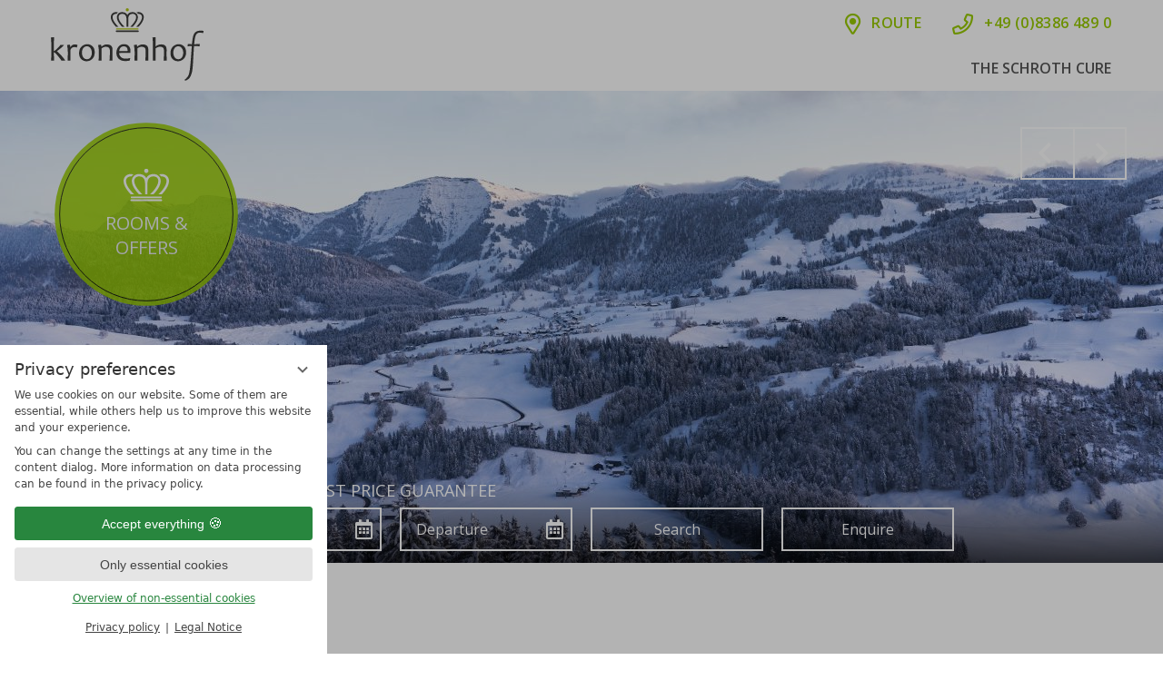

--- FILE ---
content_type: text/html; charset=UTF-8
request_url: https://www.hotel-kronenhof.de/en/legal-notice/
body_size: 46198
content:
<!DOCTYPE html>
<html xmlns="http://www.w3.org/1999/xhtml" lang="en" class="no-touchevents" xml:lang="en"><head><meta http-equiv="Content-Type" content="text/html; charset=UTF-8" /><script data-rel="consentmanager">window.dataLayer = window.dataLayer || []; window.gtag = window.gtag || function(){dataLayer.push(arguments);}; gtag('consent', 'default', { 'ad_storage': 'denied', 'ad_user_data': 'denied', 'ad_personalization': 'denied', 'analytics_storage': 'denied' });</script><title>Legal Notice - Hotel Kronenhof</title><meta name="robots" content="index, follow, noodp, noydir" /><meta name="generator" content="Condeon 2.4" /><link rel="canonical" href="https://www.hotel-kronenhof.de/en/legal-notice/" /><meta name="viewport" content="initial-scale=1" /><meta property="og:title" content="Legal Notice, Hotel Kronenhof" /><meta property="og:type" content="website" /><meta property="og:url" content="https://www.hotel-kronenhof.de/en/legal-notice/" /><meta name="twitter:title" content="Legal Notice, Hotel Kronenhof" /><meta name="twitter:card" content="summary_large_image" /><link rel="shortcut icon" type="image/x-icon" href="/static/template-1952/i/favicon.ico" /><link rel="stylesheet" type="text/css" href="/(cms)/module/pass/5/combine/[base64].d0e9cbd30583.1765455013.css" /><link href="https://fonts-api.viomassl.com/css?family=Open+Sans:400,600,700" rel="preload stylesheet" as="style" type="text/css" /><link rel="preconnect" href="https://fonts-api.viomassl.com" /><style type="text/css">#gidm45651832402128 .slides:before, #gidm45651832402128 .slides:after { content:" ";display: table; } #gidm45651832402128 .slides:after{ clear: both; } #gidm45651832402128 .slide { position: relative; z-index: 0; display: none; } #gidm45651832402128 img.slide-img { position: absolute; top: 0; left: 0; width: 100%; height: 100%; z-index: -1; object-fit: cover; } #gidm45651832402128 .slide:first-child { display: block; } #gidm45651832402128 .slide:before { content: ''; display: block; padding-bottom: 56.25%; }</style><style type="text/css">div.social-media-source-icon-facebook a {background-image: url("/(cms)/module/static/customer/2/content/social_media/i/icons/3/48/facebook.png");height:48px; width:48px;}div.social-media-source-icon-holidaycheck a {background-image: url("/(cms)/module/static/customer/2/content/social_media/i/icons/3/48/holidaycheck.png");height:48px; width:48px;}div.social-media-source-icon-instagram a {background-image: url("/(cms)/module/static/customer/2/content/social_media/i/icons/3/48/instagram.png");height:48px; width:48px;}div.social-media-source-icon-pinterest a {background-image: url("/(cms)/module/static/customer/2/content/social_media/i/icons/3/48/pinterest.png");height:48px; width:48px;}div.social-media-source-icon-youtube a {background-image: url("/(cms)/module/static/customer/2/content/social_media/i/icons/3/48/youtube.png");height:48px; width:48px;}</style><style data-rel="condeon-consentmanager">:root { --tracking-consent-background: #fff; --tracking-consent-text: #444; --tracking-consent-title: #333; --tracking-consent-accent: #28863e; --tracking-consent-accent-hover: #46c864; --tracking-consent-grayed: rgba(0,0,0,0.1); --tracking-consent-footer: #444; } @media (prefers-contrast: more) { :root { --tracking-consent-accent: #186329; } } #condeon-consentmanager { position: fixed; top: auto; left: 0; right: auto; bottom: 0; inset-inline: 0 auto; z-index: 9999; background: #fff; background: var(--tracking-consent-background); border: none; color: #666; color: var(--tracking-consent-text); font-family: var(--tracking-consent-font, system-ui); font-size: 1rem; letter-spacing: 0; padding: 1em; max-height: 100vh; max-height: 100dvh; overflow-y: auto; overscroll-behavior: contain; box-sizing: border-box; line-height: normal; max-width: 22.5rem; max-width: min(100svw, 22.5rem); } #condeon-consentmanager::backdrop { position: fixed; top: 0; left: 0; height: 100%; width: 100%; z-index: 9998; background: black; opacity: 0.3; transition: opacity 1s; pointer-events: none; } @starting-style { #condeon-consentmanager::backdrop { opacity: 0; } } #condeon-consentmanager .consent-buttons { margin: 1rem 0 0.5rem; } #condeon-consentmanager .consentmanager-icon { position: absolute; top: 0; right: 0; color: inherit; font-family: inherit; font-size: 1em; border: 0; padding: .25em; background: none; -webkit-appearance: none; -moz-appearance: none; appearance: none; cursor: pointer; } [dir="rtl"] #condeon-consentmanager .consentmanager-icon { right: auto; left: 0; } #condeon-consentmanager .consentmanager-icon svg { display: block; } #condeon-consentmanager .consentmanager-minimize { display: block; padding: 0.75rem; } #condeon-consentmanager .consentmanager-dismiss circle { stroke: transparent; fill: transparent; stroke-width: 2px; } #condeon-consentmanager .consentmanager-dismiss:hover circle, #condeon-consentmanager .consentmanager-dismiss:focus-visible circle { animation: circleDashArray .5s forwards; } #condeon-consentmanager .consentmanager-icon path { stroke: #666; fill: transparent; stroke-width: 2px; } @keyframes circleDashArray { from { stroke: #666; strole: var(--tracking-consent-text); stroke-dasharray: 0 22 0 22; } to { stroke: #666; strole: var(--tracking-consent-text); stroke-dasharray: 22 0 22 0; } } #condeon-consentmanager h3.consent-head { color: #333; color: var(--tracking-consent-title); font-size: 18px; font-weight: normal; margin: 0 0 .5em; text-transform: none; } #condeon-consentmanager p { margin: .5rem 0; text-transform: none; } #condeon-consentmanager .consent-text p { font-size: .75em; line-height: 1.5; } #condeon-consentmanager .consent-edit-hint { font-size: .75em; font-weight: bold; margin: 1rem 0; display: flex; align-items: center; } #consent-save-override, #condeon-consentmanager .consent-edit-hint-custom { display: none; } #condeon-consentmanager .consent-edit-hint-custom a { text-decoration: underline; text-transform: none; background: none; color: var(--tracking-consent-accent); } #condeon-consentmanager .consent-edit-hint::before { color: #28863e; color: var(--tracking-consent-accent); content: 'i'; width: 1em; height: 1em; font-weight: 400; text-align: center; display: inline-block; border: 1px solid; border-radius: 50%; line-height: 1; margin-right: 0.5em; font-size: 0.75em; } #condeon-consentmanager .consent-button button { display: flex; justify-content: center; align-items: center; border: 0; box-sizing: border-box; line-height: normal; width: 100%; font-size: 0.875em; color: #666; color: var(--tracking-consent-text); background-color: #efefef; background-color: var(--tracking-consent-grayed); border-radius: .25em; padding: .75em; cursor: pointer; text-decoration: none; -webkit-appearance: none; -moz-appearance: none; appearance: none; transition: all .4s; text-transform: none; } #condeon-consentmanager .consent-button button.consentmanager-accent { color: #fff; background: #28863e; background: var(--tracking-consent-accent); } #condeon-consentmanager .consent-button :is(button.consentmanager-accent:hover, button.consentmanager-accent:focus) { background: #46c864; background: var(--tracking-consent-accent-hover); } #condeon-consentmanager .condeon-consentmanager-emoji::before { content: '🍪'; font-size: 1rem; line-height: 1; padding: 0 0.25em; } #condeon-consentmanager .consent-link button { display: flex; justify-content: center; box-sizing: border-box; width: 100%; border: 0; font-size: .75em; padding: .5em; color: rgb(40, 167, 69); background: none; cursor: pointer; text-decoration: underline; font-weight: 700; -webkit-appearance: none; -moz-appearance: none; appearance: none; } #condeon-consentmanager .consent-text-overview { margin: 1rem 0; font-size: 0.75em; } #condeon-consentmanager .consent-custom-overview ul { margin: 1rem 0; } #condeon-consentmanager .consent-custom-overview li { font-size: 0.75em; position: relative; padding-left: 38px; } #condeon-consentmanager .consent-custom-overview li:not(:first-child) { margin-top: 0.5em; } #condeon-consentmanager .consent-custom-overview label { cursor: pointer; } #condeon-consentmanager .consent-custom-overview input { height: 1px; overflow: hidden; width: 1px; position: absolute; clip: rect(1px, 1px, 1px, 1px); clip-path: inset(50%); white-space: nowrap; } #condeon-consentmanager .consent-custom-overview svg { position: absolute; left: 0; } .consentmanager-code:focus + svg { outline: 2px solid var(--tracking-consent-accent); border-radius: 100px; } #condeon-consentmanager .consent-custom-overview path, #condeon-consentmanager .consent-custom-overview circle { transition: all 0.2s; } #condeon-consentmanager .consent-custom-overview path { stroke: #28863e; stroke: var(--tracking-consent-accent); stroke-width: 1; fill: transparent; } #condeon-consentmanager .consent-custom-overview circle { fill: #28863e; fill: var(--tracking-consent-accent); } #condeon-consentmanager .consent-custom-overview :not(:checked) + svg path { stroke: #999999; } #condeon-consentmanager .consent-custom-overview :not(:checked) + svg circle { fill: #999999; } #condeon-consentmanager .consent-custom-overview input:checked + svg circle { cx: 22.5px; } #condeon-consentmanager .consent-custom-overview [data-selectable="no"] svg { cursor: not-allowed; opacity: 0.5; } #condeon-consentmanager .consent-custom-overview [data-selectable="no"] svg path { stroke: #999999; } #condeon-consentmanager .consent-custom-overview [data-selectable="no"] svg circle { fill: #999999; cx: 22.5px; } #condeon-consentmanager .provider-info { display: block; font-style: normal; opacity: 0.75; font-size: .875em; } #condeon-consentmanager .consent-custom-links { text-align: center; margin-top: 0.75rem; } #condeon-consentmanager .consent-custom-links a.consentmanager-accent, #condeon-consentmanager .consent-custom-links a.consentmanager-accent:hover { display: block; font-size: 0.75em; color: ; color: var(--tracking-consent-accent); text-decoration: underline; } #condeon-consentmanager .consent-footer { text-align: center; font-size: .75em; color: #666; color: var(--tracking-consent-footer); margin: 0.75rem 0 0; } #condeon-consentmanager .consent-footer p { margin: 0; } #condeon-consentmanager .consent-footer a, #condeon-consentmanager .consent-footer a:hover { color: inherit; text-decoration: underline; } #condeon-consentmanager .consent-footer span.consent-link-separator:before { display: inline-block; content: "|"; padding: .5em; color: #666; color: var(--tracking-consent-footer); } #condeon-consentmanager[data-mode="normal"] .consent-intro-custom, #condeon-consentmanager[data-mode="normal"] .consent-custom-overview, #condeon-consentmanager[data-mode="normal"] #consent-custom-link-back, #condeon-consentmanager[data-mode="normal"] ~ #condeon-consentmanager-edit, #condeon-consentmanager[data-mode="minimized"] .consent-text, #condeon-consentmanager[data-mode="minimized"] .consent-intro-custom, #condeon-consentmanager[data-mode="minimized"] .consent-custom-overview, #condeon-consentmanager[data-mode="minimized"] .consent-custom-links, #condeon-consentmanager[data-mode="minimized"] .consent-footer, #condeon-consentmanager[data-mode="hidden"], #condeon-consentmanager[data-mode="customize"] .consent-intro-normal, #condeon-consentmanager[data-mode="minimized"] .consent-buttons, #condeon-consentmanager[data-mode="customize"] #consent-custom-link { display: none; } #condeon-consentmanager[data-mode="minimized"] { display: block; overflow-y: hidden; } #condeon-consentmanager[data-mode="minimized"]::backdrop { opacity: 0; } #condeon-consentmanager[data-mode="customize"] .consent-buttons { margin-top: 0.5rem; } #condeon-consentmanager[data-mode="minimized"] h3.consent-head { margin: 0; padding-right: 2.625rem; } #condeon-consentmanager[data-mode="minimized"] .consentmanager-minimize { top: 50%; transform: translateY(-50%) rotate(180deg); } #condeon-consentmanager[data-mode="minimized"] { box-shadow: 0 0 1rem rgba(0,0,0,0.5); } :where(#condeon-consentmanager) :focus-visible { outline: 2px solid var(--tracking-consent-accent); }</style><meta property="og:image" content="https://www.hotel-kronenhof.de/(cms)/media/resize/1024x604c/2311857" /><meta name="twitter:image" content="https://www.hotel-kronenhof.de/(cms)/media/resize/1024x604c/2311857" /><meta property="og:image" content="https://www.hotel-kronenhof.de/(cms)/media/resize/1024x461c/2311915" /></head><body class="browser-chrome browser-chrome-131"><script type="text/javascript">window.nst_manual_init = true; document.body.parentNode.className='js-active';</script><div id="site" class="site subnav-false" data-page-level="-1" data-template="1952" data-variant="A"><header id="header" class="header" data-variant="B" data-variant-logo="A"><a href="#main" id="accessibility-to-main">Scroll to main content</a><div class="banner cf"><div class="logo logo-svg"><a href="/en/" title="Back to the Homepage"><img src="/media/76431/kronenhof-logo-2022-farbe-gross-2544983.svg" alt="Hotel Kronenhof" width="250" /></a></div>
<div class="tools"><div class="tool tool-article1" data-pct="20" data-cid="1009999"><ul><li class="header-maps"><a href="/en/hotel-overview/location-route/">route</a></li><li class="header-tel"><a href="tel:+4983864890">+49 (0)8386 489 0</a></li></ul>
</div><div id="nav_menu_button" class="tool menu-button" role="button" tabindex="0"><span class="menu-text">Menu</span></div></div><nav id="nav_0" class="nav-level-0" aria-label="Menu" data-variant="B" data-hover="yes"><div class="menu-items" id="nav_menu"><ul class="main-menu" data-items="1" data-col2="false" data-col3="false" data-col4="false"><li class="main-menu-item menu-1"><div class="main-menu-item-name"><a href="/en/the-schroth-cure/" class="main-menu-link" onclick="if( typeof ga != &quot;undefined&quot; ) { var ts = ga.getAll(); for (var i=0; i &lt; ts.length; ++i) { var t = ts[i]; ga(t.get('name')+'.send','event','Header Menu en','click','The Schroth Cure',1); } } if( typeof _gaq_trackers != &quot;undefined&quot; ) { for (var i=0; i &lt; _gaq_trackers.length; ++i) { var t = _gaq_trackers[i]; _gaq.push([t+'._trackEvent','Header Menu en','click','The Schroth Cure',1]); } } ;">The Schroth Cure</a></div><div class="main-menu-handle"></div><ul class="sub-menu"><li class="overlay-title cf"><span>The Schroth Cure</span></li><li class="sub-menu-overview"><a href="/en/the-schroth-cure/" onclick="if( typeof ga != &quot;undefined&quot; ) { var ts = ga.getAll(); for (var i=0; i &lt; ts.length; ++i) { var t = ts[i]; ga(t.get('name')+'.send','event','Header Menu en','click','The Schroth Cure (overview)',1); } } if( typeof _gaq_trackers != &quot;undefined&quot; ) { for (var i=0; i &lt; _gaq_trackers.length; ++i) { var t = _gaq_trackers[i]; _gaq.push([t+'._trackEvent','Header Menu en','click','The Schroth Cure (overview)',1]); } } ;">The Schroth Cure main page</a></li><li class="sub-menu-item"><a href="/en/the-schroth-cure/4-basic-elements-of-the-schroth-cure/" onclick="if( typeof ga != &quot;undefined&quot; ) { var ts = ga.getAll(); for (var i=0; i &lt; ts.length; ++i) { var t = ts[i]; ga(t.get('name')+'.send','event','Header Menu en','click','4 basic elements of the Schroth Cure',1); } } if( typeof _gaq_trackers != &quot;undefined&quot; ) { for (var i=0; i &lt; _gaq_trackers.length; ++i) { var t = _gaq_trackers[i]; _gaq.push([t+'._trackEvent','Header Menu en','click','4 basic elements of the Schroth Cure',1]); } } ;">4 basic elements of the Schroth Cure</a></li></ul></li></ul></div>
</nav></div><div class="gallery"><div id="gidm45651832402128" class="gal"><ul class="slides"><li class="slide slide-1 on"><img src="/(cms)/media/resize/1024x768c,q75i/2311857" class="slide-img" sizes="100vw" srcset="/(cms)/media/resize/320x180c/2311857 320w, /(cms)/media/resize/640x360c/2311857 640w, /(cms)/media/resize/768x432c/2311857 768w, /(cms)/media/resize/1024x576c/2311857 1024w, /(cms)/media/resize/1280x720c/2311857 1280w, /(cms)/media/resize/1600x900c/2311857 1600w, /(cms)/media/resize/1920x1080c/2311857 1920w" alt="&#10;&#10;" fetchpriority="high" /></li><li class="slide slide-2 on"><img src="/(cms)/media/resize/1024x768c,q75i/2311915" class="slide-img" sizes="100vw" srcset="/(cms)/media/resize/320x180c/2311915 320w, /(cms)/media/resize/640x360c/2311915 640w, /(cms)/media/resize/768x432c/2311915 768w, /(cms)/media/resize/1024x576c/2311915 1024w, /(cms)/media/resize/1280x720c/2311915 1280w, /(cms)/media/resize/1600x900c/2311915 1600w, /(cms)/media/resize/1920x1080c/2311915 1920w" alt="&#10;&#10;" /></li></ul></div><a class="gallery-poi" href="/en/rooms-offers/"><svg xmlns="http://www.w3.org/2000/svg" class="gallery-poi-bg" height="240" preserveAspectRatio="xMidYMid meet" viewBox="0 0 240 240" width="240"><title>Hintergrund Punkt</title><circle class="gallery-poi-circle" cx="120" cy="120" fill="var(--ccp)" r="110"></circle><circle class="gallery-poi-ring" cx="120" cy="120" fill="none" r="104" stroke="var(--stroke)"></circle></svg><div class="gallery-poi-content dotdotdot"><h2><span>Rooms &amp; Offers</span></h2>
</div></a><div class="header-widget" data-variant="A"><div class="nst15-widget open cf" id="widget_1010027" data-variant="A"><div class="widget-handle"></div><form class="widget-form-book" name="cst_box_book" method="get" action="/en/rooms-offers/vsc.php" aria-label="Room booking form" id="cst_box_book"><label class="widget-title" data-for="widget_1010027_book"><span class="title">Book with best price guarantee</span><span class="subtitle"><br />Check room availability</span></label><label class="widget-date widget-date-from"><span class="visuallyhidden">Arrival</span><input name="calendar_date_from" readonly="readonly" type="text" id="widget_1010027_date_from" placeholder="Arrival" /></label><label class="widget-date widget-date-to"><span class="visuallyhidden">Departure</span><input name="calendar_date_to" readonly="readonly" type="text" id="widget_1010027_date_to" placeholder="Departure" /></label><label class="widget-button widget-button-book"><span class="visuallyhidden">Book</span><input type="submit" name="submitbook" value="Search" id="widget_1010027_book" /></label><label class="widget-button widget-button-inquire"><span class="visuallyhidden">Enquire</span><input type="submit" name="submitinquire" value="Enquire" id="widget_1010027_inquire" onclick="this.form.action='/en/rooms-offers/transaction.php'" /></label><input type="hidden" name="step" value="roomtypes" /><input type="hidden" name="vri_id" value="8593" /><input type="hidden" name="c[id_hotel]" value="4970" /></form></div></div></div></header><main id="main"><nav class="grp breadcrumb"><div class="grp-mem"><ol class="breadcrumb" itemscope="itemscope" itemtype="http://schema.org/BreadcrumbList"><li class="breadcrumb-item home" itemprop="itemListElement" itemscope="itemscope" itemtype="http://schema.org/ListItem"><a rel="home" itemprop="item" href="//"><span itemprop="name">Homepage</span></a><meta itemprop="position" content="0" /></li><li class="breadcrumb-item" itemprop="itemListElement" itemscope="itemscope" itemtype="http://schema.org/ListItem"><a itemprop="item" href="/en/legal-notice/"><span itemprop="name">Legal Notice</span></a><meta itemprop="position" content="1" /></li></ol></div></nav>
<section class="grp grp-modules grp-modules-90-20 grp-1010128 grp-bg-none" data-pct="109" data-cid="1010128"><div class="grp-mem grp-mem-90" data-pct="90" data-cid="1010127"><div class="module-legal-imprint cms-module-legal-imprint"><h1>Legal Notice</h1><h2>Mandatory Information</h2><p class="legal-org_responsabilit"><span class="legal-org_name">Hotel Kronenhof</span><br /><span class="legal-org_subname">Kur- und Gesundheitshotel<br /></span><span class="legal-org_street">Bgm.-Hertlein-Straße 12</span><br /><span class="legal-org_zip">87534  Oberstaufen</span><br /><span class="legal-org_phone">Phone: +49 (0)83 86 489 0</span><br /><span class="legal-org_fax">Fax: +49 (0)83 86 489 14</span><br /><span class="legal-org_email">E-Mail: <a href="mailto:info@hotel-kronenhof.de ">info@hotel-kronenhof.de </a></span><br /><span class="legal-org_internet">Internet: <a href="https://www.hotel-kronenhof.de/">https://www.hotel-kronenhof.de/</a></span><br /></p><p>General Manager: Monika Aigner</p><div class="cms-module-legal-imprint"><p class="legal-org_content_charge">Legal body responsible for the contents pursuant to §18.2 MStV: Monika Aigner (address above)</p><p><span class="legal-org_uid">VAT ID Number in accordance with Section 27a of the sales tax law: DE 275430319</span><br /></p><p class="legal-org_court">
					Register Court: Amtsgericht Kempten<br />Registration Number: HRA9381</p></div><div class="legal-ctrl-inst">responsible supervisory authority: Landratsamt Oberallgäu</div><div class="cms-module-legal-imprint"><h2 class="legal-realization">Concept &amp; Implementation</h2><p class="legal-realization_adress">
				vioma GmbH<br />
				Industriestraße 27<br />
				77656 Offenburg<br />Germany</p><p class="legal-realization_contact">Tel.: 
				+49 781 31055-0<br />Fax: 
				+49 781 31055-29<br /></p>E-Mail: <a href="mailto:info@vioma.de">info@vioma.de</a><br />Internet: <a href="https://www.vioma.de/" onclick="this.target='_blank'">www.vioma.de</a><br /></div><h2>Notice of liability:</h2><p class="legal-org_responsabilit">
				Despite careful quality control, we take no responsibility for the contents of external links.<br />
				The sole responsibility for the content of external links websites lies exclusively by the author of the linked website.
			</p></div></div><div class="grp-mem grp-mem-20" data-pct="20" data-cid="1010126"><h3 style="text-align: left;">Photo Credits</h3>
<p style="text-align: left;">©Oberstaufen Tourismus<br />
<span>© iStock | Alex Raths</span><br />
<span>© Pixabay<br />
© Unsplash<br />
© Hotel Kronenhof | Aigner<br /></span><span>© Hotel Kronenhof | Hagen Marcel; Singer An-Kathrin; Berchtold Dominik; Constanze Wild</span></p>
</div></section></main><footer class="footer"><div class="anchor"><a href="#site" id="site_anchor" aria-label="Back to the top"></a></div><div class="footer-infos"><section class="grp grp-modules grp-modules-20-109-109-109 grp-1010033 grp-layout-spalten grp-bg-none grp-layout-spalten-4" data-attr-layout="spalten" data-pct="109" data-cid="1010033"><div class="grp-mem grp-mem-20 grp-row grp-row-simple" data-pct="20" data-cid="1010000"><h3>Kronenhof Contact</h3>
<p><strong>Hotel Kronenhof</strong><br />
Monika Aigner<br />
Bgm.-Hertlein-Str. 12<br />
87534 Oberstaufen, Germany</p>
<p><strong>Phone:</strong> <a href="tel:+4983864890">+49 (0)8386 489 0</a><br />
<strong>Fax:</strong> +49 (0)8386 489 14</p>
<p><a href="mailto:info@hotel-kronenhof.de">info@hotel-kronenhof.de</a></p>
</div><div class="grp-mem grp-mem-109 grp-row grp-row-simple grp-row-space-desktop grp-row-space-tablet" data-pct="109" data-cid="1010037"><div class="grp grp-modules grp-modules-20-109-19 grp-1010037 grp-bg-none" data-pct="109" data-cid="1010037"><div class="grp-mem grp-mem-20" data-pct="20" data-cid="1010003"><h3>Links &amp; languages</h3>
</div><div class="grp-mem grp-mem-109" data-attr-layout="spalten" data-pct="109" data-cid="1010038"><div class="grp grp-modules grp-modules-20-20 grp-1010038 grp-layout-spalten grp-bg-none grp-layout-spalten-2" data-attr-layout="spalten" data-pct="109" data-cid="1010038"><div class="grp-mem grp-mem-20 grp-row grp-row-simple" data-pct="20" data-cid="1010004"><ul><li><a href="/en/hotel-overview/contact/">Contact</a></li><li><a href="/en/hotel-overview/location-route/">Location &amp; route</a></li><li><a href="/en/hotel-overview/weather-interesting-facts/">Weather</a></li></ul>
</div><div class="grp-mem grp-mem-20 grp-row grp-row-simple grp-row-space-desktop grp-row-space-tablet" data-pct="20" data-cid="1010005"><ul><li><a href="/en/rooms-offers/hotel-information/">Hotel information</a></li><li><a href="/en/rooms-offers/enquiry/">Enquiry</a></li><li><a href="/en/rooms-offers/">Rooms &amp; Offers</a></li><li><a href="/en/rooms-offers/booking/">Booking</a></li></ul>
</div></div></div><div class="grp-mem grp-mem-19" data-pct="94" data-cid="1010040"></div></div></div><div class="grp-mem grp-mem-109 grp-row grp-row-simple grp-row-space-desktop" data-pct="109" data-cid="1029057"><div class="grp grp-modules grp-modules-20-97 grp-1029057 grp-bg-none" data-pct="109" data-cid="1029057"><div class="grp-mem grp-mem-20" data-pct="20" data-cid="1010001"><h3>Our ratings</h3>
<!--<iframe src="http://api.trustyou.com/hotels/3ec3fda9-4f99-4aba-9574-b39ccc8017d9/seal.html?size=big" frameborder="0" width="170" height="144"></iframe>--></div><div class="grp-mem grp-mem-97" data-pct="97" data-cid="1029056"><div class="cms-module-html1"><iframe width="170px" scrolling="no" height="144px" frameborder="0" align="top" style=" margin-top: 5px;" src="https://api.trustyou.com/hotels/3ec3fda9-4f99-4aba-9574-b39ccc8017d9/seal.html?size=xl&lang=en"></iframe>
</div></div></div></div><div class="grp-mem grp-mem-109 grp-row grp-row-simple grp-row-space-desktop grp-row-space-tablet" data-pct="109" data-cid="1010043"><div class="grp grp-modules grp-modules-20-30-102 grp-1010043 grp-bg-none" data-pct="109" data-cid="1010043"><div class="grp-mem grp-mem-20" data-pct="20" data-cid="1010002"><h3>Search &amp; Social Media</h3>
</div><div class="grp-mem grp-mem-30" data-pct="30" data-cid="1015117"><search class="cms-module-search cms-module-search-2"><form action="/en/suchergebnisse/" method="get" aria-label="Search form"><label for="cms_search_1015117_footer" class="visuallyhidden">Enter a search term</label><input id="cms_search_1015117_footer" type="text" class="cms-module-search-input" placeholder="Enter a search term" value="" name="q" /><button type="submit"><span class="cms-module-search-button-text">Search</span></button></form></search></div><div class="grp-mem grp-mem-102" data-pct="94" data-cid="1010029"><div class="social-media-layout-layer social-media-icons-3"><div class="social-media-size-48"><div class="social-media"><div class="social-media-source-container social-media-source-container-facebook"><div class="social-media-source-icon social-media-source-icon-facebook"><a href="https://de-de.facebook.com/Hotel-Kronenhof-106711969358848/" class="social-media-source-icon" title="Facebook" onclick="this.target=&quot;_blank&quot;;"></a></div></div><div class="social-media-source-container social-media-source-container-holidaycheck"><div class="social-media-source-icon social-media-source-icon-holidaycheck"><a href="https://www.holidaycheck.de/hi/hotel-kronenhof/92db8ab3-7291-3184-b444-d05878a8a2dd" class="social-media-source-icon" title="HolidayCheck" onclick="this.target=&quot;_blank&quot;;"></a></div></div><div class="social-media-source-container social-media-source-container-instagram"><div class="social-media-source-icon social-media-source-icon-instagram"><a href="https://www.instagram.com/hotel_kronenhof/" class="social-media-source-icon" title="Instagram" onclick="this.target=&quot;_blank&quot;;"></a></div></div><div class="social-media-source-container social-media-source-container-pinterest"><div class="social-media-source-icon social-media-source-icon-pinterest"><a href="https://www.pinterest.de/hotelkronenhof/" class="social-media-source-icon" title="Pinterest" onclick="this.target=&quot;_blank&quot;;"></a></div></div><div class="social-media-source-container social-media-source-container-youtube"><div class="social-media-source-icon social-media-source-icon-youtube"><a href="https://www.youtube.com/channel/UCKmU2g8dvnXPRMixZQi_OMg" class="social-media-source-icon" title="YouTube" onclick="this.target=&quot;_blank&quot;;"></a></div></div><div id="social-media-source-layer" class="social-media-source-layer"><div class="social-media-source-layer-box"><div class="social-media-source-layer-box-top-center"></div><div class="social-media-source-layer-box-top-left"></div><div class="social-media-source-layer-box-top-right"></div><div class="social-media-source-layer-box-middle-left"><div class="social-media-source-layer-box-middle-right"><div class="social-media-source-layer-box-content"><a href="#" class="social-media-source-layer-close"><span>x</span></a><div id="social-media-source-layer-box-content-sources"></div></div></div></div><div class="social-media-source-layer-box-bottom-left"></div><div class="social-media-source-layer-box-bottom-right"></div><div class="social-media-source-layer-box-bottom-center"></div></div></div></div></div></div></div></div></div></section><section class="grp grp-single grp-single-20 grp-1010023 grp-bg-none grp-bg-repeat" data-pct="20" data-cid="1010023"><div class="grp-mem grp-mem-20" data-pct="20" data-cid="1010023"><a href="https://goo.gl/maps/3QiQhvyYw4L2" target="_blank"><img alt="" src="/media/0/map-1873374.jpg" height="245" width="1276" /></a></div></section></div><div class="footer-partners"><div class="grp cf"><div class="vioma"><a href="https://www.vioma.de/" title="vioma — Wir machen Ihr Hotel erfolgreich" rel="nofollow" onclick="window.open(this.href+'?utm_source=Hotel Kronenhof&amp;utm_medium=logo&amp;utm_campaign=Condeon%20vioma%20Footer%20Logos');return false;"><span class="visuallyhidden">vioma GmbH</span></a></div><div class="grp-mem"><ul class="separator-list"><li><a href="/en/legal-notice/">Legal Notice</a></li><li><a href="/en/data-protection/">Data protection</a></li><li><a href="./?consent_edit=1">Data protection settings</a></li><li><a href="/en/general-terms-conditions/">General terms &amp; conditions</a></li></ul>

<div class="cms-module-html1"><script type="application/ld+json">
{
	"@context": "http://schema.org",
	"@type": "Hotel",
	"name" : "Kur- und Wellnesshotel Kronenhof",
	"description" : "Hier im Hotel Kronenhof in Oberstaufen tun Sie sich etwas Gutes! Einfach perfekt für Wanderer, Radfahrer, Langläufer, Skifahrer, Naturentdecker.",
	"founder" : "Monika Aigner",
	"currenciesAccepted" : "EUR",
	"openingHours" : "Mo-Su",
	"address" : { "@type" : "PostalAddress",
		"streetAddress" : "Bürgermeister-Hertlein-Straße 12",
		"postalCode" : "87534",
		"addressLocality" : "Oberstaufen",
		"addressRegion" : "Allgäu",
		"addressCountry" : "Deutschland"
	},
	"telephone" : "+4983864890",
	"faxNumber" : "+49838648914",
	"email" : "info@hotel-kronenhof.de",
	"url" : "https://www.hotel-kronenhof.de/",
	"geo" : { "@type" : "GeoCoordinates",
		"latitude" : "47.55879",
		"longitude" : "10.023070999999959"
	},
	"logo" : "https://www.hotel-kronenhof.de/media/0/1844048.svg",
	"sameAs" : [
		"https://www.facebook.com/HotelKronenhof/",
		"https://www.holidaycheck.de/hi/hotel-kronenhof/92db8ab3-7291-3184-b444-d05878a8a2dd",
		"https://www.tripadvisor.de/Hotel_Review-g198396-d1166506-Reviews-Kronenhof-Oberstaufen_Swabia_Bavaria.html",
		"https://www.trustyou.com/de/meta-review-search?ty_id=3ec3fda9-4f99-4aba-9574-b39ccc8017d9"
	],
	"petsAllowed" : "TRUE",
	"starRating" : "4",
	"checkinTime" : "14:00",
	"checkoutTime" : "10:30",
	"image" : [
		"https://www.hotel-kronenhof.de/media/58891/1815623.jpg",
		"https://www.hotel-kronenhof.de/media/58891/1815606.jpg",
		"https://www.hotel-kronenhof.de/media/58889/1848813.jpg",
		"https://www.hotel-kronenhof.de/media/58889/1848810.jpg",
		"https://www.hotel-kronenhof.de/media/58889/1848749.jpg",
		"https://www.hotel-kronenhof.de/media/58884/1815608.jpg",
		"https://www.hotel-kronenhof.de/media/58884/1848817.jpg",
		"https://www.hotel-kronenhof.de/media/58884/1870532.jpg",
		"https://www.hotel-kronenhof.de/media/58887/1848801.jpg",
		"https://www.hotel-kronenhof.de/media/58887/1848798.jpg"
	]
}
</script></div>
</div></div></div></footer></div><div id="layout"></div><div></div><dialog id="condeon-consentmanager" aria-labelledby="consent-headline" data-mode="hidden" data-nosnippet="nosnippet"><button class="consentmanager-icon consentmanager-minimize" type="button" onclick="condeon_consentmanager.overlay_mode('minimized')" title="Minimize overlay"><svg width="30" height="30" viewBox="0 0 30 30" aria-hidden="true"><path d="M10,12.5 L15,17.5 L20,12.5"></path></svg></button><div class="consent-intro consent-intro-normal"><h3 class="consent-head" id="consent-headline">Privacy preferences</h3><div class="consent-text" tabindex="0"><p>We use cookies on our website. Some of them are essential, while others help us to improve this website and your experience.</p><p>You can change the settings at any time in the content dialog. More information on data processing can be found in the privacy policy.</p></div></div><div class="consent-intro consent-intro-custom"><h3 class="consent-head">Overview of non-essential cookies</h3></div><div class="consent-custom-overview" id="consent-custom-overview"><p class="consent-text-overview">You can activate and deactivate the Tags / Trackers / Analyse-Tools individually here.</p><ul class="consent-providers"><li data-provider="facebook-track"><label><input class="consentmanager-code" type="checkbox" value="42" /><svg xmlns="http://www.w3.org/2000/svg" width="30" height="17" viewBox="0 0 31 17" aria-hidden="true"><path d="M22.5,.5H8.5C4.08,.5,.5,4.08,.5,8.5s3.58,8,8,8h14c4.42,0,8-3.58,8-8S26.92,.5,22.5,.5Z"></path><circle cx="8.5" cy="8.5" r="6.5"></circle></svg><span class="provider-name">Meta Pixel</span> <em class="provider-info"> Meta Platforms Ireland Ltd, Merrion Road, Dublin 4, D04 X2K5, IE</em></label></li><li data-provider="pinterest-track"><label><input class="consentmanager-code" type="checkbox" value="56" /><svg xmlns="http://www.w3.org/2000/svg" width="30" height="17" viewBox="0 0 31 17" aria-hidden="true"><path d="M22.5,.5H8.5C4.08,.5,.5,4.08,.5,8.5s3.58,8,8,8h14c4.42,0,8-3.58,8-8S26.92,.5,22.5,.5Z"></path><circle cx="8.5" cy="8.5" r="6.5"></circle></svg><span class="provider-name">Pinterest Tracking</span> <em class="provider-info"> Pinterest Europe Ltd., Palmerston House, 2nd Floor, Fenian Street, Dublin 2, IE</em></label></li><li data-provider="google-tagmanager"><label><input class="consentmanager-code" type="checkbox" value="39" /><svg xmlns="http://www.w3.org/2000/svg" width="30" height="17" viewBox="0 0 31 17" aria-hidden="true"><path d="M22.5,.5H8.5C4.08,.5,.5,4.08,.5,8.5s3.58,8,8,8h14c4.42,0,8-3.58,8-8S26.92,.5,22.5,.5Z"></path><circle cx="8.5" cy="8.5" r="6.5"></circle></svg><span class="provider-name">Google Tag Manager</span> <em class="provider-info"> Google Ireland Ltd., Gordon House, Barrow Street, Dublin 4, IE</em></label></li><li data-provider="google-analytics4"><label><input class="consentmanager-code" type="checkbox" value="67" /><svg xmlns="http://www.w3.org/2000/svg" width="30" height="17" viewBox="0 0 31 17" aria-hidden="true"><path d="M22.5,.5H8.5C4.08,.5,.5,4.08,.5,8.5s3.58,8,8,8h14c4.42,0,8-3.58,8-8S26.92,.5,22.5,.5Z"></path><circle cx="8.5" cy="8.5" r="6.5"></circle></svg><span class="provider-name">Google Analytics 4</span> <em class="provider-info"> Google Ireland Ltd., Gordon House, Barrow Street, Dublin 4, IE</em></label></li></ul><p class="consent-button" id="custom-consent-save"><button type="button" class="consentmanager-accent" onclick="condeon_consentmanager.submit(2)">Accept selected</button></p></div><div class="consent-buttons"><p class="consent-button" id="consent-save"><button type="button" class="consentmanager-accent" onclick="condeon_consentmanager.submit(1)">Accept everything<span class="condeon-consentmanager-emoji"></span></button></p><p class="consent-button" id="consent-save-no-consent"><button type="button" onclick="condeon_consentmanager.submit(0)" autofocus="autofocus">Only essential cookies</button></p></div><p class="consent-custom-links"><a id="consent-custom-link" href="#" class="consentmanager-accent" onclick="condeon_consentmanager.custom(); return false;">Overview of non-essential cookies</a><a id="consent-custom-link-back" href="#" class="consentmanager-accent" onclick="condeon_consentmanager.custom_back(); return false;">Back</a></p><div class="consent-footer"><p><a href="/(cms)/module/pass/90/redir-legal/privacy/en#module-legal-privacy-start" rel="nofollow">Privacy policy</a><span class="consent-link-separator"></span><a href="/(cms)/module/pass/90/redir-legal/legal/en" rel="nofollow">Legal Notice</a></p></div></dialog><div id="condeon-consentmanager-codes"></div><script type="text/javascript">var _lib_load_libs_loaded = {"reset":true,"jQuery-UI":true,"fontawesome":true,"jQuery-fancybox":true,"vsrh":true,"general":true,"jQuery":true,"jQuery-flexslider":true,"dotdotdot":true,"nst":true,"lazysizes":true,"jQuery-slick":true}</script><script type="text/javascript" fetchpriority="high" src="/(cms)/module/pass/5/combine/[base64].aaaa6cdb77d6.1765455013.js"></script><script type="text/javascript" data-rel="gidm45651832402128">(function(){ let reducedMotion = window.matchMedia('(prefers-reduced-motion: reduce)').matches; let reducedData = window.matchMedia('(prefers-reduced-data: reduce)').matches; jQuery('#gidm45651832402128').flexslider( { controlNav: false, slideshow: !reducedMotion, slideshowSpeed: reducedMotion ? 0 : 7000, animationSpeed: reducedMotion ? 0 : 1000, fadeFirstSlide: false, directionNav: true, prevText:'', nextText:'', animationLoop: true, before:function(s){ var next_slide = $( s.slides.slice( s.animatingTo - 1, s.animatingTo + 2 ) ).addClass('on'); next_slide.find('img.slide-img-lazy').each( function(i,el){ var $el = $(el); $el.attr( { "src": $el.data('src'), "srcset": $el.data('srcset'), "sizes": $el.data('sizes'), "data-src": null, "data-srcset": null, "data-sizes": null } ).removeClass('slide-img-lazy'); } ); }, animation: 'fade' } ); })();</script><script type="text/javascript">!( function($, me){ $('#widget_1010027_date_from').datepicker({ closeText: 'X', prevText: '', nextText: '', dateFormat: 'dd.mm.yy', firstDay: 1, beforeShowDay: me.cal_avail || $.noop, isRTL: false, minDate: ( window.calendar_avail_tf ? me.date_convert( calendar_avail_tf[0][0], 'ymd', 'Date' ) : '0' ), onClose: function( dateText ) { if( !dateText ){ return; } $('#widget_1010027_date_to').val('').datepicker('show'); }, }).bind('change',function(ev){ $( ev.target.labels ).addClass('changed') } ); } )( window.jQuery, window.nst2015 ); !( function($, me){ $('#widget_1010027_date_to').datepicker({ closeText: 'X', prevText: '', nextText: '', dateFormat: 'dd.mm.yy', firstDay: 1, beforeShowDay: me.cal_avail || $.noop, isRTL: false, minDate: me.date_convert( new Date(), 'Date', 'Date', 1 ), beforeShow: function( input, inst ){ var startDate = $('#widget_1010027_date_from').datepicker('getDate'); if( startDate ){ inst.settings.minDate = me.date_convert( startDate, 'Date', 'Date', 1 ); inst.settings.maxDate = me.date_convert( startDate, 'Date', 'Date', 28 ); } } }).bind('change',function(ev){ $( ev.target.labels ).addClass('changed') } ); } )( window.jQuery, window.nst2015 );</script><script type="text/javascript">
			if( typeof sml != 'undefined' ){
				sml.settings.layer = '#social-media-source-layer';
				sml.settings.position_x = 0;
				sml.settings.position_y = 0;
				
					sml.settings.color = 'dark';
				
			}
		</script><script src="/(cms)/module/static/customer/2/website/tracking_code/js/tao-shim.js" type="text/javascript"></script><script type="text/javascript">
						var tao_page_language = 'en';
					</script><script type="text/javascript" data-rel="condeon-consentmanager">window.condeon_consentmanager = {}; condeon_consentmanager._dialog = document.getElementById('condeon-consentmanager'); condeon_consentmanager.submit = function(state) { var eventName = state == 0 ? 'CondeonTrackingDisabled' : 'CondeonTrackingEnabled'; var event; if (typeof Event === 'function') { event = new Event(eventName) } else { event = document.createEvent('HTMLEvents'); event.initEvent(eventName, true, true); } document.dispatchEvent(event); if (condeon_consentmanager.save(state)) { condeon_consentmanager.load_codes(); } condeon_consentmanager.overlay_mode('hidden'); }; condeon_consentmanager.custom = function() { condeon_consentmanager._dialog.setAttribute('data-mode', 'customize'); condeon_consentmanager._dialog.querySelector('.consent-providers input, .consent-button button')?.focus(); return false; }; condeon_consentmanager.custom_back = function() { condeon_consentmanager._dialog.setAttribute('data-mode', 'normal'); return false; }; condeon_consentmanager.remove_edit_param = function(state) { var p = '?consent_edit=1'; if (document.location.search == p) { history.replaceState({state: state}, document.title, document.location.href.replace(p, '')); } history.replaceState( {state: state}, document.title, document.location.href.replace('?consent_edit=1','') ); }; condeon_consentmanager.save = function(state) { var now = new Date(); var expiration = new Date(now.getFullYear(), now.getMonth(), now.getDate()+60).toUTCString(); var samesite = document.location.protocol == 'https:' ? '; secure; SameSite=Lax' : '; SameSite=Lax'; var editButton = document.getElementById('condeon-consentmanager-edit'); var codes = condeon_consentmanager.codes_selected(state); var returnStatus = false; condeon_consentmanager.remove_edit_param(state); if (editButton) { editButton.setAttribute('data-state', state); } if (codes.length == 0) { document.cookie = 'tracking_consent=0; path=/' + samesite; returnStatus = true; } else if (state == 1 || state == 2) { document.cookie = 'tracking_consent=c' + codes.join() + '; path=/; expires=' + expiration + samesite; returnStatus = true; } else { document.cookie = 'tracking_consent=0; path=/' + samesite; } if( !condeon_consentmanager.cookie_get() ) { console.warn('Condeon: tracking_consent cookie could not be set'); condeon_consentmanager.overlay_mode('hidden'); returnStatus = false; } return returnStatus; }; condeon_consentmanager.codes_selected = function(state) { var codes = []; switch (state) { case 1: codes = [42,56,39,67]; break; case 2: var checked = document.querySelectorAll('.consentmanager-code:checked'); for (var i = 0, len = checked.length; i!=len; i++) { codes.push(checked[i].value); } break; } return codes; }; condeon_consentmanager.load_codes = function() { var xhr = new XMLHttpRequest(); var cookie = condeon_consentmanager.cookie_get(); if( !cookie || cookie == 0 ) { return; } xhr.onload = function() { if (xhr.status == 200) { condeon_consentmanager.run_codes(xhr.responseText); } }; xhr.open('GET', '/(cms)/module/pass/96/codes/load/?tao_object=0&codes=' + cookie ); xhr.send(); }; condeon_consentmanager.run_codes = function(responseText) { var domelement = document.getElementById('condeon-consentmanager-codes'); domelement.innerHTML = responseText; var scripts = []; var ret = domelement.childNodes; for (var i = 0; ret[i]; i++) { if (ret[i].nodeName) { if (ret[i].nodeName.toLowerCase() === 'script') { if ((!ret[i].type || ret[i].type.toLowerCase() === 'text/javascript')) { scripts.push(ret[i].parentNode ? ret[i].parentNode.removeChild(ret[i]) : ret[i]); } } } } for (script in scripts) { condeon_consentmanager.run_script(scripts[script]); } }; condeon_consentmanager.run_script = function(elem) { var data = (elem.text || elem.textContent || elem.innerHTML || ''); var head = document.getElementsByTagName('head')[0] || document.documentElement; var script = document.createElement('script'); script.type = 'text/javascript'; script.appendChild(document.createTextNode(data)); if (elem.getAttribute('src')) { script.src = elem.getAttribute('src'); } head.insertBefore(script, head.firstChild); head.removeChild(script); if (elem.parentNode) { elem.parentNode.removeChild(elem); } }; condeon_consentmanager.overlay_mode = function(mode) { var curMode = condeon_consentmanager._dialog.getAttribute('data-mode'); var prevMode = condeon_consentmanager._dialog.getAttribute('data-mode-prev') || 'normal'; if (mode == 'minimized' && mode == curMode) { mode = prevMode; } if (mode === 'hidden' || mode === 'minimized') { condeon_consentmanager._dialog.close(); } else { condeon_consentmanager._dialog.showModal(); } condeon_consentmanager._dialog.setAttribute('data-mode-prev', curMode); condeon_consentmanager._dialog.setAttribute('data-mode', mode); }; condeon_consentmanager.cookie_get = function() { var codes = ''; document.cookie.split(';').forEach(function(str) { var parts = str.trim().split('='); if (parts[0] == 'tracking_consent') { codes = parts[1]; } }); return codes; }; condeon_consentmanager.set_checkboxes = function() { var chk = document.querySelectorAll('#consent-custom-overview input'); var numChecked = 0; var cookie = condeon_consentmanager.cookie_get(); if (/^c(\d+(,\d+)*)$/.test(cookie)) { var codes = cookie.substr(1).split(','); for (var i=0, len=chk.length; i!=len; i++) { chk[i].checked = codes.indexOf(chk[i].value) != -1; if (chk[i].checked) { numChecked++; } } if (numChecked) { if (chk.length !== numChecked) { document.getElementById('consent-edit-hint-accepted').style.display = 'none'; document.getElementById('consent-edit-hint-custom').style.display = 'block'; document.getElementById('consent-close').style.display = 'none'; document.getElementById('consent-save-override').style.display = 'block'; } } } }; condeon_consentmanager._dialog.addEventListener('keydown',function(e) { if (e.key === 'Escape') { condeon_consentmanager.submit(0); } }); document.body.insertBefore(condeon_consentmanager._dialog,document.body.firstChild); condeon_consentmanager.set_checkboxes(); condeon_consentmanager.overlay_mode('normal');</script></body></html>


--- FILE ---
content_type: image/svg+xml
request_url: https://www.hotel-kronenhof.de/static/template-1952/i/crown-w.svg
body_size: 904
content:
<svg width="53" height="39" enable-background="new 0 0 53.36 38.51" viewBox="0 0 53.36 38.51"
     xmlns="http://www.w3.org/2000/svg">
	<path d="m44.23 34.59h-35.15c-.34 0-.61-.4-.61-.89s.27-.89.61-.89h35.15c.35 0 .62.4.62.89s-.23.89-.62.89z"
	      fill="#fff"/>
	<path d="m9.09 36.08c-.67.11-1.13.74-1.02 1.41.08.53.5.94 1.02 1.02h35.14c.67-.11 1.13-.74 1.02-1.41-.08-.53-.5-.94-1.02-1.02z"
	      fill="#fff"/>
	<path d="m29.23 2.52c0 1.39-1.13 2.52-2.52 2.52s-2.52-1.13-2.52-2.52c0-1.38 1.11-2.5 2.49-2.52 1.39-.02 2.53 1.1 2.55 2.49z"
	      fill="#fff"/>
	<g fill="#fff">
		<path d="m39.33 7.24c-.18-.1-.36-.18-.54-.26h-.09c-1.1-.45-2.28-.69-3.47-.7h-.11c-3.94 0-6.83 1.68-8.42 4.76-1.62-3.08-4.47-4.76-8.47-4.76h-.1c-1.6-.02-3.17.39-4.56 1.18-.85.58-1.63 1.27-2.29 2.06-1.05 1.43-1.61 3.16-1.61 4.93 0 6.2 5.54 12.75 8.5 15.8h4c-.08-.13-.17-.25-.28-.35-.09-.08-9.36-8.42-9.36-15.45-.04-2.93 2.31-5.33 5.24-5.36.15 0 .3 0 .44.01h.02c4.44 0 6.81 2.64 7 7.79v13.35h2.84v-13.3c.21-5.24 2.64-7.9 7.1-7.85 1.23-.03 2.44.32 3.47 1l.38.29c1.16 1.01 1.82 2.47 1.82 4 0 7-9.26 15.37-9.36 15.45-.11.1-.2.22-.27.35h3.94c3-3.05 8.51-9.6 8.51-15.8-.01-1.58-.47-3.13-1.33-4.46-.84-1.06-1.86-1.96-3-2.68z"/>
		<path d="m11.66 6.78c-1.04-.27-2.11-.43-3.19-.47-4.46-.21-8.25 3.24-8.46 7.7-.01.16-.01.31-.01.47 0 6.19 5.54 12.74 8.5 15.79h4c-.08-.13-.17-.25-.28-.35-.09-.08-9.36-8.41-9.36-15.44-.02-2.93 2.35-5.32 5.28-5.34.12 0 .23 0 .35.01.31-.02.61-.02.92 0 .35-.53.75-1.03 1.19-1.5.32-.33.68-.62 1.06-.87z"/>
		<path d="m41.7 6.78c1.04-.27 2.11-.43 3.19-.47 4.46-.21 8.25 3.24 8.46 7.7.01.16.01.31.01.47 0 6.19-5.54 12.74-8.5 15.79h-3.95c.08-.13.17-.25.28-.35.1-.08 9.36-8.41 9.36-15.44.02-2.93-2.34-5.32-5.28-5.34-.13 0-.27 0-.4.01-.3-.02-.61-.02-.91 0-.36-.53-.76-1.03-1.2-1.5-.32-.33-.68-.62-1.06-.87z"/>
	</g>
</svg>

--- FILE ---
content_type: image/svg+xml
request_url: https://www.hotel-kronenhof.de/media/76431/kronenhof-logo-2022-farbe-gross-2544983.svg
body_size: 2403
content:
<?xml version="1.0" encoding="utf-8"?>
<!-- Generator: Adobe Illustrator 21.1.0, SVG Export Plug-In . SVG Version: 6.00 Build 0)  -->
<svg version="1.1" id="Ebene_1" xmlns="http://www.w3.org/2000/svg" xmlns:xlink="http://www.w3.org/1999/xlink" x="0px" y="0px"
	 viewBox="0 0 566.9 269.9" style="enable-background:new 0 0 566.9 269.9;" xml:space="preserve">
<style type="text/css">
	.st0{fill:#3C3C3B;}
	.st1{fill:#AFC410;}
</style>
<g>
	<g>
		<path class="st0" d="M53.2,195H38.8c0-1.4-4-6.9-11.9-16.4c-8.1-9.8-13.3-14.7-15.3-14.7h-0.4c0,8.8,0.2,19.1,0.7,31.1H1
			c0.5-15,0.8-30.2,0.8-45.8c0-15.8-0.6-29.4-1.8-40.6l11.8-0.6c-0.5,8.8-0.7,26-0.7,51.5h0.4c1.4,0,5.6-3.4,12.7-10.3
			c7.1-6.9,10.7-11.1,10.7-12.5h13.6c0,1.3-3.2,4.7-9.6,10.2c-6,5.1-11.5,9.3-16.5,12.6v0.5c5.1,3.8,11.6,10.4,19.6,19.8
			C49.5,188.5,53.2,193.6,53.2,195z"/>
		<path class="st0" d="M99.1,136.6l-2.8,9.8c-3.2-1.3-6.2-1.9-8.9-1.9c-7.7,0-12.7,3.7-15,11c0,18.8,0.1,32,0.4,39.5H62
			c0.7-13,1-23,1-30.2c0-9.7-1-19-2.9-27.9l10.7-1.5c0.8,4.5,1.2,7.5,1.2,9h0.5c4.4-6.5,9.6-9.8,15.5-9.8
			C91,134.6,94.8,135.3,99.1,136.6z"/>
		<path class="st0" d="M162.6,164c0,10.5-3,18.7-9,24.5s-13.1,8.8-21.2,8.8c-7.6,0-14.2-2.6-19.6-7.8c-5.5-5.2-8.2-12.5-8.2-22
			c0-10.6,3-18.8,9.1-24.7c6-5.9,13.1-8.9,21.3-8.9c7.6,0,14.1,2.6,19.6,7.9C159.9,147.1,162.6,154.5,162.6,164z M152,166.2
			c0-6.4-1.6-12.1-4.8-17c-3.2-5-7.8-7.5-13.7-7.5c-5.9,0-10.4,2.4-13.6,7.1c-3.2,4.7-4.8,10.2-4.8,16.4c0,6.4,1.6,12.1,4.8,17.1
			c3.2,5,7.8,7.4,13.8,7.4c5.9,0,10.4-2.4,13.6-7.1C150.4,177.8,152,172.3,152,166.2z"/>
		<path class="st0" d="M228.8,195h-11.2c0.9-10.8,1.4-22.5,1.4-35.2c0-6.3-1.3-10.6-3.8-12.9c-2.6-2.3-6.2-3.5-11-3.5
			c-5.8,0-11.2,2.1-16.1,6.3c0,14,0.1,29.1,0.2,45.3h-11.2c0.7-13.9,1-24,1-30.2c0-9.6-0.9-18.9-2.7-27.9l10.8-1.5l1.2,7.5h0.5
			c6.1-5.5,12.5-8.2,19.5-8.2c6.8,0,12.1,1.5,15.8,4.5c3.7,3,5.6,8.4,5.6,16.1c0,0.8,0,2.3-0.1,4.6c-0.1,2.3-0.1,3.8-0.1,4.6
			C228.6,171.2,228.7,181.4,228.8,195z"/>
		<path class="st0" d="M295.3,158.9c0,1.7-0.1,4.1-0.2,7.1l-42.2,0.7c0.4,6,2.7,11,6.9,15c4.2,4,9.8,6,16.8,6
			c6.2,0,12.1-0.8,17.5-2.3l-1,8.7c-4,1.6-9.8,2.4-17.4,2.4c-10.6,0-18.8-2.9-24.3-8.7c-5.6-5.8-8.4-12.9-8.4-21.2
			c0-8.9,2.5-16.6,7.6-23.1c5.1-6.4,11.9-9.7,20.5-9.7c7.9,0,13.9,2.3,18,7C293.2,145.6,295.3,151.6,295.3,158.9z M285,159
			c0-11.5-4.8-17.3-14.4-17.3c-9.8,0-15.6,6-17.4,17.9L285,159z"/>
		<path class="st0" d="M361.5,195h-11.2c0.9-10.8,1.4-22.5,1.4-35.2c0-6.3-1.3-10.6-3.8-12.9c-2.6-2.3-6.2-3.5-11-3.5
			c-5.8,0-11.2,2.1-16.1,6.3c0,14,0.1,29.1,0.2,45.3h-11.2c0.7-13.9,1-24,1-30.2c0-9.6-0.9-18.9-2.7-27.9l10.8-1.5l1.2,7.5h0.5
			c6.1-5.5,12.5-8.2,19.5-8.2c6.8,0,12.1,1.5,15.8,4.5c3.7,3,5.6,8.4,5.6,16.1c0,0.8,0,2.3-0.1,4.6c-0.1,2.3-0.1,3.8-0.1,4.6
			C361.2,171.2,361.3,181.4,361.5,195z"/>
		<path class="st0" d="M429.5,195h-11.2c0.9-10.8,1.4-22.3,1.4-34.8c0-6.6-1.2-11.1-3.7-13.4c-2.5-2.3-5.9-3.5-10.3-3.5
			c-6.1,0-11.9,2.1-17.3,6.3c0,22.3,0.2,37.5,0.5,45.3h-10.8c0.4-10.8,0.6-26.1,0.6-45.8c0-17.3-0.6-30.8-1.8-40.6l11.7-0.6
			c-0.3,12.5-0.5,24.1-0.5,34.7h0.4c6.1-5.4,12.9-8.1,20.2-8.1c6.5,0,11.7,1.5,15.3,4.6c3.7,3.1,5.5,8.4,5.5,16.1
			c0,0.8,0,2.3-0.1,4.6c-0.1,2.3-0.1,4.3-0.1,6C429.3,171.7,429.4,181.4,429.5,195z"/>
		<path class="st0" d="M501.7,164c0,10.5-3,18.7-9,24.5s-13.1,8.8-21.2,8.8c-7.6,0-14.2-2.6-19.6-7.8c-5.5-5.2-8.2-12.5-8.2-22
			c0-10.6,3-18.8,9.1-24.7c6-5.9,13.1-8.9,21.3-8.9c7.6,0,14.1,2.6,19.6,7.9C499,147.1,501.7,154.5,501.7,164z M491.1,166.2
			c0-6.4-1.6-12.1-4.8-17c-3.2-5-7.8-7.5-13.7-7.5c-5.9,0-10.4,2.4-13.6,7.1c-3.2,4.7-4.8,10.2-4.8,16.4c0,6.4,1.6,12.1,4.8,17.1
			c3.2,5,7.8,7.4,13.8,7.4c5.9,0,10.4-2.4,13.6-7.1C489.5,177.8,491.1,172.3,491.1,166.2z"/>
		<path class="st0" d="M531.7,133.8c8.7,0,10.7-0.3,20.9-1l-1,8.7c-9.4-0.3-11.4-0.4-20.7-0.4l-3.9,66.1
			c-0.9,15.7-2.4,27.1-4.5,34.4c-2.1,7.2-4.6,13-7.5,17.2c-3,4.2-8.5,7.9-16.5,11.1l-2.6-3.6c7.9-5.6,13.1-12.2,15.8-19.8
			c2.6-7.6,4.8-22.4,6.6-44.5c1.7-22.1,3.2-42.4,4.4-60.9c-7.9,0-8.2,0.1-15.7,0.4l1.4-8.3c10.1,0.4,10.2,0.6,14.9,0.6
			c1.3-14,3-24.4,5.1-31.3c2-6.9,5.3-11.9,9.7-14.8c4.4-3,10.9-4.5,19.6-4.5c2.3,0,5.3,0.5,9.2,1.5l-2.3,7.9
			c-4.4-1.1-8.2-1.7-11.4-1.7c-7.3,0-12.4,3-15.3,9C535.1,105.9,533,117.2,531.7,133.8z"/>
	</g>
	<path class="st1" d="M323.8,79.3h-80.7c-0.8,0-1.4-0.9-1.4-2c0-1.1,0.6-2,1.4-2h80.7c0.8,0,1.4,0.9,1.4,2
		C325.2,78.4,324.6,79.3,323.8,79.3z"/>
	<g>
		<path class="st0" d="M243.1,82.7c-1.3,0-2.4,1.2-2.4,2.8c0,1.5,1.1,2.8,2.4,2.8h80.6c1.3,0,2.4-1.2,2.4-2.8c0-1.5-1.1-2.8-2.4-2.8
			H243.1z"/>
	</g>
	<circle class="st1" cx="283.5" cy="5.8" r="5.8"/>
	<g>
		<path class="st0" d="M312.5,16.6c-0.4-0.2-0.8-0.4-1.2-0.6c-0.1,0-0.1,0-0.2-0.1c-2.3-0.9-5-1.5-8-1.5c-0.1,0-0.2,0-0.2,0
			c-9,0-15.7,3.9-19.3,10.9c-3.6-7.1-10.3-10.9-19.3-10.9c-0.1,0-0.2,0-0.2,0c-4.1,0-7.6,1-10.4,2.7c0,0,0,0,0,0
			c-2.3,1.5-4.2,3.5-5.2,4.7c0,0,0,0,0,0c-2.4,3.3-3.7,7.3-3.7,11.3c0,14.2,12.7,29.2,19.5,36.2h9c-0.2-0.3-0.4-0.6-0.6-0.8
			c-0.2-0.2-21.5-19.3-21.5-35.4c0-5.9,4.1-12.2,13-12.3c0.1,0,0.1,0,0.2,0c10.2,0,15.6,6,16.1,17.9v30.6c0,0,0,0,0,0h6.5
			c0,0,0,0,0,0l0-30.5c0.5-12,6-18.1,16.3-18c3.3,0,6,0.9,8,2.3c0.3,0.2,0.5,0.4,0.9,0.7c2.8,2.4,4.2,5.9,4.2,9.3
			c0,16.1-21.2,35.2-21.5,35.4c-0.3,0.2-0.5,0.5-0.6,0.8h9c6.8-7,19.5-22,19.5-36.2c0-3.6-1.1-7.2-3-10.2l0,0
			C319.4,22.9,316.2,18.7,312.5,16.6z"/>
		<path class="st0" d="M249,15.5c-2-0.5-5-1.1-7.3-1.1c-12.7,0.1-19.4,9.5-19.4,18.7c0,14.2,12.7,29.2,19.5,36.2h9.1
			c-0.2-0.3-0.4-0.6-0.6-0.8c-0.2-0.2-21.5-19.3-21.5-35.4c0-5.9,4.1-12.2,13-12.3c0.8,0,1.4,0,2.1,0.1c0,0,1.1-1.7,2.7-3.4
			C247.1,17.1,248.3,16,249,15.5z"/>
		<path class="st0" d="M317.9,15.5c2-0.5,5-1.1,7.3-1.1c12.8,0.1,19.4,9.5,19.4,18.7c0,14.2-12.7,29.2-19.5,36.2h-9
			c0.2-0.3,0.4-0.6,0.6-0.8c0.2-0.2,21.5-19.3,21.5-35.4c0-5.9-4.1-12.2-13-12.3c-0.8,0-1.4,0-2.1,0.1c0,0-1.1-1.7-2.7-3.4
			C319.9,17.1,318.7,16,317.9,15.5z"/>
	</g>
</g>
</svg>
